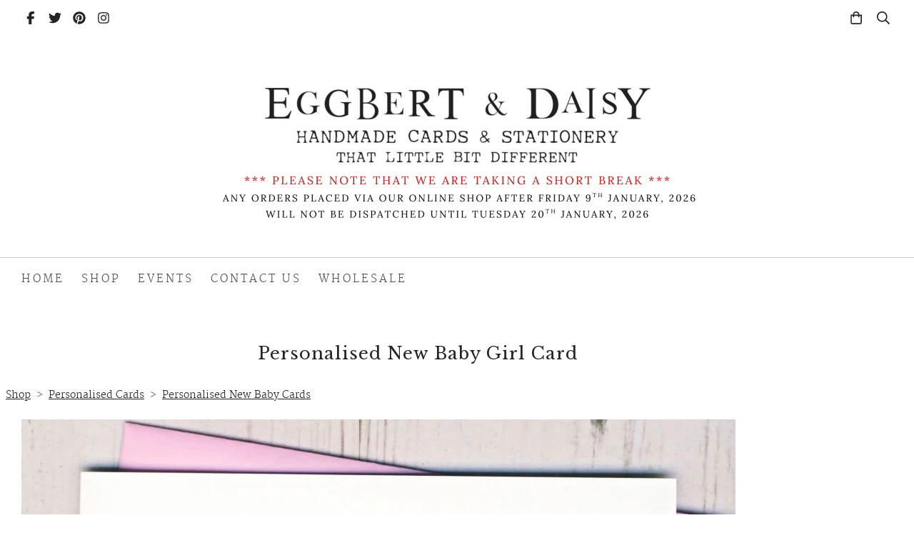

--- FILE ---
content_type: text/css;charset=utf-8
request_url: https://www.eggbertanddaisy.co.uk/palette.css?fbf461f18f108897592566d1e69fcb10
body_size: 2495
content:
/** default Palette **/
:root {
	--colour-content_background-r: 255;
	--colour-content_background-g: 255;
	--colour-content_background-b: 255;
	--colour-content_background: #ffffff;
	--colour-alt_content_background-r: 255;
	--colour-alt_content_background-g: 255;
	--colour-alt_content_background-b: 255;
	--colour-alt_content_background: #ffffff;
	--colour-alternative_content_background-r: 255;
	--colour-alternative_content_background-g: 255;
	--colour-alternative_content_background-b: 255;
	--colour-alternative_content_background: #ffffff;
	--colour-alternative_content_background: color-mix(in srgb, var(--colour-content_background), #000000 3%);
	--colour-alt_alternative_content_background-r: 255;
	--colour-alt_alternative_content_background-g: 255;
	--colour-alt_alternative_content_background-b: 255;
	--colour-alt_alternative_content_background: #ffffff;
	--colour-content_text-r: 82;
	--colour-content_text-g: 82;
	--colour-content_text-b: 82;
	--colour-content_text: #525252;
	--colour-alt_content_text-r: 82;
	--colour-alt_content_text-g: 82;
	--colour-alt_content_text-b: 82;
	--colour-alt_content_text: #525252;
	--colour-content_link-r: 36;
	--colour-content_link-g: 36;
	--colour-content_link-b: 36;
	--colour-content_link: #242424;
	--colour-alt_content_link-r: 255;
	--colour-alt_content_link-g: 255;
	--colour-alt_content_link-b: 255;
	--colour-alt_content_link: #ffffff;
	--colour-content_heading-r: 36;
	--colour-content_heading-g: 36;
	--colour-content_heading-b: 36;
	--colour-content_heading: #242424;
	--colour-alt_content_heading-r: 255;
	--colour-alt_content_heading-g: 255;
	--colour-alt_content_heading-b: 255;
	--colour-alt_content_heading: #ffffff;
	--colour-accent-r: 82;
	--colour-accent-g: 82;
	--colour-accent-b: 82;
	--colour-accent: #525252;
	--colour-alt_accent-r: 36;
	--colour-alt_accent-g: 36;
	--colour-alt_accent-b: 36;
	--colour-alt_accent: #242424;
	--colour-card_background-r: 255;
	--colour-card_background-g: 255;
	--colour-card_background-b: 255;
	--colour-card_background: #ffffff;
	--colour-alt_card_background-r: 255;
	--colour-alt_card_background-g: 255;
	--colour-alt_card_background-b: 255;
	--colour-alt_card_background: #ffffff;
	--colour-alt_card_background: color-mix(in srgb, var(--colour-alt_content_background), #ffffff 20%);
	--colour-card_text-r: var(--colour-content_text-r, 82);
	--colour-card_text-g: var(--colour-content_text-g, 82);
	--colour-card_text-b: var(--colour-content_text-b, 82);
	--colour-card_text: var(--colour-content_text, #525252);
	--colour-alt_card_text-r: var(--colour-alt_content_text-r, 82);
	--colour-alt_card_text-g: var(--colour-alt_content_text-g, 82);
	--colour-alt_card_text-b: var(--colour-alt_content_text-b, 82);
	--colour-alt_card_text: var(--colour-alt_content_text, #525252);
	--colour-card_heading-r: var(--colour-content_heading-r, 36);
	--colour-card_heading-g: var(--colour-content_heading-g, 36);
	--colour-card_heading-b: var(--colour-content_heading-b, 36);
	--colour-card_heading: var(--colour-content_heading, #242424);
	--colour-alt_card_heading-r: var(--colour-alt_content_heading-r, 255);
	--colour-alt_card_heading-g: var(--colour-alt_content_heading-g, 255);
	--colour-alt_card_heading-b: var(--colour-alt_content_heading-b, 255);
	--colour-alt_card_heading: var(--colour-alt_content_heading, #ffffff);
	--colour-card_link-r: var(--colour-content_link-r, 36);
	--colour-card_link-g: var(--colour-content_link-g, 36);
	--colour-card_link-b: var(--colour-content_link-b, 36);
	--colour-card_link: var(--colour-content_link, #242424);
	--colour-alt_card_link-r: var(--colour-alt_content_link-r, 255);
	--colour-alt_card_link-g: var(--colour-alt_content_link-g, 255);
	--colour-alt_card_link-b: var(--colour-alt_content_link-b, 255);
	--colour-alt_card_link: var(--colour-alt_content_link, #ffffff);
	--colour-border-r: 204;
	--colour-border-g: 204;
	--colour-border-b: 204;
	--colour-border: #cccccc;
	--colour-alt_border-r: 255;
	--colour-alt_border-g: 255;
	--colour-alt_border-b: 255;
	--colour-alt_border: #ffffff;
	--colour-alt_border: color-mix(in srgb, var(--colour-alt_card_background), #ffffff 10%);
	--colour-primary_button_background-r: var(--colour-accent-r, 82);
	--colour-primary_button_background-g: var(--colour-accent-g, 82);
	--colour-primary_button_background-b: var(--colour-accent-b, 82);
	--colour-primary_button_background: var(--colour-accent, #525252);
	--colour-alt_primary_button_background-r: var(--colour-alt_accent-r, 36);
	--colour-alt_primary_button_background-g: var(--colour-alt_accent-g, 36);
	--colour-alt_primary_button_background-b: var(--colour-alt_accent-b, 36);
	--colour-alt_primary_button_background: var(--colour-alt_accent, #242424);
	--colour-primary_button_text-r: var(--colour-content_background-r, 255);
	--colour-primary_button_text-g: var(--colour-content_background-g, 255);
	--colour-primary_button_text-b: var(--colour-content_background-b, 255);
	--colour-primary_button_text: var(--colour-content_background, #ffffff);
	--colour-alt_primary_button_text-r: var(--colour-alt_content_link-r, 255);
	--colour-alt_primary_button_text-g: var(--colour-alt_content_link-g, 255);
	--colour-alt_primary_button_text-b: var(--colour-alt_content_link-b, 255);
	--colour-alt_primary_button_text: var(--colour-alt_content_link, #ffffff);
	--colour-secondary_button_background-r: var(--colour-content_link-r, 36);
	--colour-secondary_button_background-g: var(--colour-content_link-g, 36);
	--colour-secondary_button_background-b: var(--colour-content_link-b, 36);
	--colour-secondary_button_background: var(--colour-content_link, #242424);
	--colour-alt_secondary_button_background-r: var(--colour-alt_content_text-r, 82);
	--colour-alt_secondary_button_background-g: var(--colour-alt_content_text-g, 82);
	--colour-alt_secondary_button_background-b: var(--colour-alt_content_text-b, 82);
	--colour-alt_secondary_button_background: var(--colour-alt_content_text, #525252);
	--colour-secondary_button_text-r: var(--colour-primary_button_text-r, 255);
	--colour-secondary_button_text-g: var(--colour-primary_button_text-g, 255);
	--colour-secondary_button_text-b: var(--colour-primary_button_text-b, 255);
	--colour-secondary_button_text: var(--colour-primary_button_text, #ffffff);
	--colour-alt_secondary_button_text-r: var(--colour-alt_primary_button_background-r, 36);
	--colour-alt_secondary_button_text-g: var(--colour-alt_primary_button_background-g, 36);
	--colour-alt_secondary_button_text-b: var(--colour-alt_primary_button_background-b, 36);
	--colour-alt_secondary_button_text: var(--colour-alt_primary_button_background, #242424);
	--colour-tertiary_button_outline-r: var(--colour-secondary_button_background-r, 36);
	--colour-tertiary_button_outline-g: var(--colour-secondary_button_background-g, 36);
	--colour-tertiary_button_outline-b: var(--colour-secondary_button_background-b, 36);
	--colour-tertiary_button_outline: var(--colour-secondary_button_background, #242424);
	--colour-alt_tertiary_button_outline-r: var(--colour-alt_primary_button_background-r, 36);
	--colour-alt_tertiary_button_outline-g: var(--colour-alt_primary_button_background-g, 36);
	--colour-alt_tertiary_button_outline-b: var(--colour-alt_primary_button_background-b, 36);
	--colour-alt_tertiary_button_outline: var(--colour-alt_primary_button_background, #242424);
	--colour-tertiary_button_text-r: var(--colour-content_heading-r, 36);
	--colour-tertiary_button_text-g: var(--colour-content_heading-g, 36);
	--colour-tertiary_button_text-b: var(--colour-content_heading-b, 36);
	--colour-tertiary_button_text: var(--colour-content_heading, #242424);
	--colour-alt_tertiary_button_text-r: var(--colour-alt_secondary_button_text-r, 36);
	--colour-alt_tertiary_button_text-g: var(--colour-alt_secondary_button_text-g, 36);
	--colour-alt_tertiary_button_text-b: var(--colour-alt_secondary_button_text-b, 36);
	--colour-alt_tertiary_button_text: var(--colour-alt_secondary_button_text, #242424);
	--colour-content_icon-r: var(--colour-content_heading-r, 36);
	--colour-content_icon-g: var(--colour-content_heading-g, 36);
	--colour-content_icon-b: var(--colour-content_heading-b, 36);
	--colour-content_icon: var(--colour-content_heading, #242424);
	--colour-alt_content_icon-r: var(--colour-alt_content_heading-r, 255);
	--colour-alt_content_icon-g: var(--colour-alt_content_heading-g, 255);
	--colour-alt_content_icon-b: var(--colour-alt_content_heading-b, 255);
	--colour-alt_content_icon: var(--colour-alt_content_heading, #ffffff);
	--colour-content__form_background-r: var(--colour-content_background-r, 255);
	--colour-content__form_background-g: var(--colour-content_background-g, 255);
	--colour-content__form_background-b: var(--colour-content_background-b, 255);
	--colour-content__form_background: var(--colour-content_background, #ffffff);
	--colour-alt_content__form_background-r: var(--colour-content_background-r, 255);
	--colour-alt_content__form_background-g: var(--colour-content_background-g, 255);
	--colour-alt_content__form_background-b: var(--colour-content_background-b, 255);
	--colour-alt_content__form_background: var(--colour-content_background, #ffffff);
	--colour-content__form_text-r: var(--colour-content_text-r, 82);
	--colour-content__form_text-g: var(--colour-content_text-g, 82);
	--colour-content__form_text-b: var(--colour-content_text-b, 82);
	--colour-content__form_text: var(--colour-content_text, #525252);
	--colour-alt_content__form_text-r: var(--colour-content_text-r, 82);
	--colour-alt_content__form_text-g: var(--colour-content_text-g, 82);
	--colour-alt_content__form_text-b: var(--colour-content_text-b, 82);
	--colour-alt_content__form_text: var(--colour-content_text, #525252);
	--colour-accent_best_text-r: 255;
	--colour-accent_best_text-g: 255;
	--colour-accent_best_text-b: 255;
	--colour-accent_best_text: #ffffff;
	--colour-accent_best_text: oklch(from var(--colour-accent) clamp(0, (l / 0.7 - 1) * -infinity, 1) 0 h);
	--colour-header__accent_icon-r: var(--colour-header__accent_text-r, 36);
	--colour-header__accent_icon-g: var(--colour-header__accent_text-g, 36);
	--colour-header__accent_icon-b: var(--colour-header__accent_text-b, 36);
	--colour-header__accent_icon: var(--colour-header__accent_text, #242424);
	--colour-footer__accent_background-r: var(--colour-alternative_content_background-r, 255);
	--colour-footer__accent_background-g: var(--colour-alternative_content_background-g, 255);
	--colour-footer__accent_background-b: var(--colour-alternative_content_background-b, 255);
	--colour-footer__accent_background: var(--colour-alternative_content_background, #ffffff);
	--colour-footer__accent_text-r: var(--colour-footer__text-r, 82);
	--colour-footer__accent_text-g: var(--colour-footer__text-g, 82);
	--colour-footer__accent_text-b: var(--colour-footer__text-b, 82);
	--colour-footer__accent_text: var(--colour-footer__text, #525252);
	--colour-footer__background-r: var(--colour-content_background-r, 255);
	--colour-footer__background-g: var(--colour-content_background-g, 255);
	--colour-footer__background-b: var(--colour-content_background-b, 255);
	--colour-footer__background: var(--colour-content_background, #ffffff);
	--colour-footer__border-r: var(--colour-border-r, 204);
	--colour-footer__border-g: var(--colour-border-g, 204);
	--colour-footer__border-b: var(--colour-border-b, 204);
	--colour-footer__border: var(--colour-border, #cccccc);
	--colour-footer__heading-r: var(--colour-content_heading-r, 36);
	--colour-footer__heading-g: var(--colour-content_heading-g, 36);
	--colour-footer__heading-b: var(--colour-content_heading-b, 36);
	--colour-footer__heading: var(--colour-content_heading, #242424);
	--colour-footer__icon-r: var(--colour-footer__heading-r, 36);
	--colour-footer__icon-g: var(--colour-footer__heading-g, 36);
	--colour-footer__icon-b: var(--colour-footer__heading-b, 36);
	--colour-footer__icon: var(--colour-footer__heading, #242424);
	--colour-footer__text-r: var(--colour-content_text-r, 82);
	--colour-footer__text-g: var(--colour-content_text-g, 82);
	--colour-footer__text-b: var(--colour-content_text-b, 82);
	--colour-footer__text: var(--colour-content_text, #525252);
	--colour-header__accent_background-r: var(--colour-alternative_content_background-r, 255);
	--colour-header__accent_background-g: var(--colour-alternative_content_background-g, 255);
	--colour-header__accent_background-b: var(--colour-alternative_content_background-b, 255);
	--colour-header__accent_background: var(--colour-alternative_content_background, #ffffff);
	--colour-header__accent_text-r: var(--colour-content_heading-r, 36);
	--colour-header__accent_text-g: var(--colour-content_heading-g, 36);
	--colour-header__accent_text-b: var(--colour-content_heading-b, 36);
	--colour-header__accent_text: var(--colour-content_heading, #242424);
	--colour-header__background-r: var(--colour-content_background-r, 255);
	--colour-header__background-g: var(--colour-content_background-g, 255);
	--colour-header__background-b: var(--colour-content_background-b, 255);
	--colour-header__background: var(--colour-content_background, #ffffff);
	--colour-header__border-r: var(--colour-border-r, 204);
	--colour-header__border-g: var(--colour-border-g, 204);
	--colour-header__border-b: var(--colour-border-b, 204);
	--colour-header__border: var(--colour-border, #cccccc);
	--colour-header__dropdown_background-r: 255;
	--colour-header__dropdown_background-g: 255;
	--colour-header__dropdown_background-b: 255;
	--colour-header__dropdown_background: #ffffff;
	--colour-header__dropdown_border-r: var(--colour-border-r, 204);
	--colour-header__dropdown_border-g: var(--colour-border-g, 204);
	--colour-header__dropdown_border-b: var(--colour-border-b, 204);
	--colour-header__dropdown_border: var(--colour-border, #cccccc);
	--colour-header__dropdown_text-r: var(--colour-content_text-r, 82);
	--colour-header__dropdown_text-g: var(--colour-content_text-g, 82);
	--colour-header__dropdown_text-b: var(--colour-content_text-b, 82);
	--colour-header__dropdown_text: var(--colour-content_text, #525252);
	--colour-header__icon-r: var(--colour-header__logo_text-r, 36);
	--colour-header__icon-g: var(--colour-header__logo_text-g, 36);
	--colour-header__icon-b: var(--colour-header__logo_text-b, 36);
	--colour-header__icon: var(--colour-header__logo_text, #242424);
	--colour-header__logo_text-r: var(--colour-content_heading-r, 36);
	--colour-header__logo_text-g: var(--colour-content_heading-g, 36);
	--colour-header__logo_text-b: var(--colour-content_heading-b, 36);
	--colour-header__logo_text: var(--colour-content_heading, #242424);
	--colour-header__menu_text-r: var(--colour-content_text-r, 82);
	--colour-header__menu_text-g: var(--colour-content_text-g, 82);
	--colour-header__menu_text-b: var(--colour-content_text-b, 82);
	--colour-header__menu_text: var(--colour-content_text, #525252);
	--colour-content_text_muted-r: 82;
	--colour-content_text_muted-g: 82;
	--colour-content_text_muted-b: 82;
	--colour-content_text_muted: #525252;
	--colour-content_text_muted: oklch(from var(--colour-content_text) calc(l + 0.2) c h);
	--colour-border_best_text-r: 0;
	--colour-border_best_text-g: 0;
	--colour-border_best_text-b: 0;
	--colour-border_best_text: #000000;
	--colour-border_best_text: oklch(from var(--colour-border) clamp(0, (l / 0.7 - 1) * -infinity, 1) 0 h);
	@supports (color: contrast-color(red)) {
		--colour-border_best_text: contrast-color(var(--colour-border));
	}

}

/** contrast Palette **/
.palette-contrast {
	--colour-content_background-r: var(--colour-alt_content_background-r);
	--colour-content_background-g: var(--colour-alt_content_background-g);
	--colour-content_background-b: var(--colour-alt_content_background-b);
	--colour-content_background: var(--colour-alt_content_background);
	--colour-alternative_content_background-r: var(--colour-alt_alternative_content_background-r);
	--colour-alternative_content_background-g: var(--colour-alt_alternative_content_background-g);
	--colour-alternative_content_background-b: var(--colour-alt_alternative_content_background-b);
	--colour-alternative_content_background: var(--colour-alt_alternative_content_background);
	--colour-content_text-r: var(--colour-alt_content_text-r);
	--colour-content_text-g: var(--colour-alt_content_text-g);
	--colour-content_text-b: var(--colour-alt_content_text-b);
	--colour-content_text: var(--colour-alt_content_text);
	--colour-content_link-r: var(--colour-alt_content_link-r);
	--colour-content_link-g: var(--colour-alt_content_link-g);
	--colour-content_link-b: var(--colour-alt_content_link-b);
	--colour-content_link: var(--colour-alt_content_link);
	--colour-content_heading-r: var(--colour-alt_content_heading-r);
	--colour-content_heading-g: var(--colour-alt_content_heading-g);
	--colour-content_heading-b: var(--colour-alt_content_heading-b);
	--colour-content_heading: var(--colour-alt_content_heading);
	--colour-accent-r: var(--colour-alt_accent-r);
	--colour-accent-g: var(--colour-alt_accent-g);
	--colour-accent-b: var(--colour-alt_accent-b);
	--colour-accent: var(--colour-alt_accent);
	--colour-card_background-r: var(--colour-alt_card_background-r);
	--colour-card_background-g: var(--colour-alt_card_background-g);
	--colour-card_background-b: var(--colour-alt_card_background-b);
	--colour-card_background: var(--colour-alt_card_background);
	--colour-card_text-r: var(--colour-alt_card_text-r);
	--colour-card_text-g: var(--colour-alt_card_text-g);
	--colour-card_text-b: var(--colour-alt_card_text-b);
	--colour-card_text: var(--colour-alt_card_text);
	--colour-card_heading-r: var(--colour-alt_card_heading-r);
	--colour-card_heading-g: var(--colour-alt_card_heading-g);
	--colour-card_heading-b: var(--colour-alt_card_heading-b);
	--colour-card_heading: var(--colour-alt_card_heading);
	--colour-card_link-r: var(--colour-alt_card_link-r);
	--colour-card_link-g: var(--colour-alt_card_link-g);
	--colour-card_link-b: var(--colour-alt_card_link-b);
	--colour-card_link: var(--colour-alt_card_link);
	--colour-border-r: var(--colour-alt_border-r);
	--colour-border-g: var(--colour-alt_border-g);
	--colour-border-b: var(--colour-alt_border-b);
	--colour-border: var(--colour-alt_border);
	--colour-primary_button_background-r: var(--colour-alt_primary_button_background-r);
	--colour-primary_button_background-g: var(--colour-alt_primary_button_background-g);
	--colour-primary_button_background-b: var(--colour-alt_primary_button_background-b);
	--colour-primary_button_background: var(--colour-alt_primary_button_background);
	--colour-primary_button_text-r: var(--colour-alt_primary_button_text-r);
	--colour-primary_button_text-g: var(--colour-alt_primary_button_text-g);
	--colour-primary_button_text-b: var(--colour-alt_primary_button_text-b);
	--colour-primary_button_text: var(--colour-alt_primary_button_text);
	--colour-secondary_button_background-r: var(--colour-alt_secondary_button_background-r);
	--colour-secondary_button_background-g: var(--colour-alt_secondary_button_background-g);
	--colour-secondary_button_background-b: var(--colour-alt_secondary_button_background-b);
	--colour-secondary_button_background: var(--colour-alt_secondary_button_background);
	--colour-secondary_button_text-r: var(--colour-alt_secondary_button_text-r);
	--colour-secondary_button_text-g: var(--colour-alt_secondary_button_text-g);
	--colour-secondary_button_text-b: var(--colour-alt_secondary_button_text-b);
	--colour-secondary_button_text: var(--colour-alt_secondary_button_text);
	--colour-tertiary_button_outline-r: var(--colour-alt_tertiary_button_outline-r);
	--colour-tertiary_button_outline-g: var(--colour-alt_tertiary_button_outline-g);
	--colour-tertiary_button_outline-b: var(--colour-alt_tertiary_button_outline-b);
	--colour-tertiary_button_outline: var(--colour-alt_tertiary_button_outline);
	--colour-tertiary_button_text-r: var(--colour-alt_tertiary_button_text-r);
	--colour-tertiary_button_text-g: var(--colour-alt_tertiary_button_text-g);
	--colour-tertiary_button_text-b: var(--colour-alt_tertiary_button_text-b);
	--colour-tertiary_button_text: var(--colour-alt_tertiary_button_text);
	--colour-content_icon-r: var(--colour-alt_content_icon-r);
	--colour-content_icon-g: var(--colour-alt_content_icon-g);
	--colour-content_icon-b: var(--colour-alt_content_icon-b);
	--colour-content_icon: var(--colour-alt_content_icon);
	--colour-content__form_background-r: var(--colour-alt_content__form_background-r);
	--colour-content__form_background-g: var(--colour-alt_content__form_background-g);
	--colour-content__form_background-b: var(--colour-alt_content__form_background-b);
	--colour-content__form_background: var(--colour-alt_content__form_background);
	--colour-content__form_text-r: var(--colour-alt_content__form_text-r);
	--colour-content__form_text-g: var(--colour-alt_content__form_text-g);
	--colour-content__form_text-b: var(--colour-alt_content__form_text-b);
	--colour-content__form_text: var(--colour-alt_content__form_text);
}

/* ---------------------------------
Misc
--------------------------------- */
.text-muted {
    color: var(--content_text_muted);
}

/* ---------------------------------
Incorporate header into first block
--------------------------------- */
.header--incorporated:not(.is-stuck):not(.is-hidden) .s-header__bar.s-header__bar--navigation {
	background-color: var(--colour-content_background);
}

.header--incorporated:not(.is-stuck):not(.is-hidden) .s-header__menu-toggle .hamburger,
.header--incorporated:not(.is-stuck):not(.is-hidden) a .icon,
.header--incorporated:not(.is-stuck):not(.is-hidden) .s-header__bar:not(.s-header__bar--navigation) .icon,
.header--incorporated:not(.is-stuck):not(.is-hidden) .s-header__bar a .icon,
.header--incorporated:not(.is-stuck):not(.is-hidden) .s-header__bar .icon a,
.header--incorporated:not(.is-stuck):not(.is-hidden) .sm-shop .sm-shop-toggle__icon {
	fill: var(--colour-content_heading);
	color: var(--colour-content_heading);
}

.header--incorporated:not(.is-stuck):not(.is-hidden) .s-header__bar,
.header--incorporated:not(.is-stuck):not(.is-hidden) .sm-shop a,
.header--incorporated:not(.is-stuck):not(.is-hidden) .logo--text {
	color: var(--colour-content_heading);
}

.header--incorporated:not(.is-stuck):not(.is-hidden) .sm-menu > li > a > .sub-arrow {
	border-color: var(--colour-content_heading) transparent transparent transparent;
}

.header--incorporated:not(.is-stuck):not(.is-hidden) .s-header__bar--border,
.header--incorporated:not(.is-stuck):not(.is-hidden) .s-navigation--border {
	border-color: var(--colour-border);
}

.header--incorporated:not(.is-stuck):not(.is-hidden) .s-header__item--tagline p {
	color: var(--colour-content_text);
}

.header--incorporated:not(.is-stuck):not(.is-hidden) .s-header__item--tagline .heading {
	color: var(--colour-content_text);
}

@media (min-width: 768px) {
	.header--incorporated:not(.is-stuck):not(.is-hidden) .sm-menu:not(.is-mobile-menu) a {
		color: var(--colour-content_heading);
	}
}

/* -----------------------------------------
Incorporate header (specific to new headers)
------------------------------------------ */
.header--incorporated:not(.is-stuck):not(.is-hidden) .b-header {
	color: var(--colour-content_text);
	border-color: var(--colour-border);
}

.header--incorporated:not(.is-stuck):not(.is-hidden) .b-header .logo,
.header--incorporated:not(.is-stuck):not(.is-hidden) .b-header .heading,
.header--incorporated:not(.is-stuck):not(.is-hidden) .b-header .subheading {
	color: var(--colour-content_heading);
}

.header--incorporated:not(.is-stuck):not(.is-hidden) .b-header .icon,
.header--incorporated:not(.is-stuck):not(.is-hidden) .b-header .icon::before,
.header--incorporated:not(.is-stuck):not(.is-hidden) .b-header .icon::after {
	color: var(--colour-content_icon);
}

.header--incorporated:not(.is-stuck):not(.is-hidden) .b-header .b-header__bar.is-solid,
.header--incorporated:not(.is-stuck):not(.is-hidden) .b-header .b-header__bar .b-header__bar-bg,
.header--incorporated:not(.is-stuck):not(.is-hidden) .b-header .b-header__menu-bar.is-solid,
.header--incorporated:not(.is-stuck):not(.is-hidden) .b-header .b-header__menu-bar .b-header__bar-bg {
	background-color: var(--colour-content_background);
}

.header--incorporated:not(.is-stuck):not(.is-hidden) .b-header .b-header__bar,
.header--incorporated:not(.is-stuck):not(.is-hidden) .b-header .b-header__bar::before,
.header--incorporated:not(.is-stuck):not(.is-hidden) .b-header .b-header__menu-bar,
.header--incorporated:not(.is-stuck):not(.is-hidden) .b-header .b-header__menu-bar::before {
	border-color: var(--colour-border);
}

/* ---------------------------------
Non content builder classes
--------------------------------- */
.card {
	background-color: var(--colour-card_background);
	color: var(--colour-card_text);
}

.card-heading-color {
	color: var(--colour-card_heading);
}

.card-text-color {
	color: var(--colour-card_text);
}

.card-link-color {
	color: var(--colour-card_link);
}

.card-link-fill {
	fill: var(--colour-card_link);
}

.border-color,
.border-color::before {
	border-color: var(--colour-border);
}

.accent-color {
	color: var(--colour-accent);
}

.accent-fill {
	fill: var(--colour-accent);
}

.heading-color {
	color: var(--colour-content_heading);
}

.heading-fill {
	fill: var(--colour-content_heading);
}

.link-color {
	color: var(--colour-content_link);
}

.text-color {
	color: var(--colour-content_text);
}


/* ---------------------------------
Buttons
--------------------------------- */
.btn--primary,
.button--primary {
	border-color: var(--colour-primary_button_background);
	background-color: var(--colour-primary_button_background);
	color: var(--colour-primary_button_text);
}

.btn--secondary,
.button--secondary {
	border-color: var(--colour-secondary_button_background);
	background-color: var(--colour-secondary_button_background);
	color: var(--colour-secondary_button_text);
}

.btn--tertiary,
.button--tertiary {
	border-color: var(--colour-tertiary_button_outline);
	color: var(--colour-tertiary_button_text);
}

.btn--primary.btn--loading::after,
.button--primary.button--loading::after {
	border-left-color: var(--colour-primary_button_text);
	border-bottom-color: var(--colour-primary_button_text);
}

.btn--secondary.btn--loading::after,
.button--secondary.button--loading::after {
	border-left-color: var(--colour-secondary_button_text);
	border-bottom-color: var(--colour-secondary_button_text);
}

.btn--tertiary.btn--loading::after,
.button--tertiary.button--loading::after {
	border-left-color: var(--colour-tertiary_button_text);
	border-bottom-color: var(--colour-tertiary_button_text);
}


/* ---------------------------------
Shop
--------------------------------- */
.shop-category .shop-search .button {
	border-color: var(--colour-border);
	background-color: var(--colour-content__form_background);
	color: var(--colour-content__form_text);
}

.shop-category .shop-quantity .shop-quantity__btn {
	border-color: var(--colour-border);
	background-color: var(--colour-border);
	color: var(--colour-border_best_text);
}


/* ---------------------------------
Modals
--------------------------------- */
.modal .modal__container {
	background-color: var(--colour-content_background);
}

.modal .modal__title,
.modal .modal__close {
	color: var(--colour-content_heading);
}

.modal .modal__content {
	color: var(--colour-content_text);
}


/* ---------------------------------
Livesites (Shop, Checkout, Accounts, etc)
--------------------------------- */
.text-input,
.dropdown-select,
.checkbox-input,
.radio-input,
.form-fields--radio-list .form-fields__field,
.text-panel,
.faux-dropdown-select {
	border-color: var(--colour-border);
	background-color: var(--colour-content__form_background);
	color: var(--colour-content__form_text);
}

.hr-text::after,
.hr-text::before {
	background-color: var(--colour-border);
}

.text-input::placeholder {
	color: var(--colour-content_text);
}

.checkbox-input:checked,
.radio-input:checked {
	border-color: var(--colour-primary_button_background);
	background-color: var(--colour-primary_button_background);
}

.radio-input:after,
.checkbox-input:after,
.order-summary__button .btn::after {
	background-color: var(--colour-primary_button_text);
}

.loader:before {
	border-color: var(--colour-border);
	border-top-color: var(--colour-card_link);
}


--- FILE ---
content_type: application/x-javascript
request_url: https://assetsbeta.create-cdn.net/_assets/livesites/component/magnific-popup/magnific-popup.min.js
body_size: 7130
content:
!function(e){var t,i,n,o,a,r,s,l="Close",c="BeforeClose",d="AfterClose",u="BeforeAppend",p="MarkupParse",f="Open",m="Change",g="mfp",v="."+g,h="mfp-ready",C="mfp-removing",y="mfp-prevent-close",w=function(){},b=!!window.jQuery,I=e(window),x=function(e,i){t.ev.on(g+e+v,i)},k=function(t,i,n,o){var a=document.createElement("div");return a.className="mfp-"+t,n&&(a.innerHTML=n),o?i&&i.appendChild(a):(a=e(a),i&&a.appendTo(i)),a},T=function(i,n){t.ev.triggerHandler(g+i,n),t.st.callbacks&&(i=i.charAt(0).toLowerCase()+i.slice(1),t.st.callbacks[i]&&t.st.callbacks[i].apply(t,e.isArray(n)?n:[n]))},E=function(){(t.st.focus?t.content.find(t.st.focus).eq(0):t.wrap).focus()},S=function(i){return i===s&&t.currTemplate.closeBtn||(t.currTemplate.closeBtn=e(t.st.closeMarkup.replace("%title%",t.st.tClose)),s=i),t.currTemplate.closeBtn},P=function(){e.magnificPopup.instance||(t=new w,t.init(),e.magnificPopup.instance=t)},_=function(i){if(!e(i).hasClass(y)){var n=t.st.closeOnContentClick,o=t.st.closeOnBgClick;if(n&&o)return!0;if(!t.content||e(i).hasClass("mfp-close")||t.preloader&&i===t.preloader[0])return!0;if(i===t.content[0]||e.contains(t.content[0],i)){if(n)return!0}else if(o&&e.contains(document,i))return!0;return!1}},O=function(){var e=document.createElement("p").style,t=["ms","O","Moz","Webkit"];if(void 0!==e.transition)return!0;for(;t.length;)if(t.pop()+"Transition"in e)return!0;return!1};w.prototype={constructor:w,init:function(){var i=navigator.appVersion;t.isIE7=i.indexOf("MSIE 7.")!==-1,t.isIE8=i.indexOf("MSIE 8.")!==-1,t.isLowIE=t.isIE7||t.isIE8,t.isAndroid=/android/gi.test(i),t.isIOS=/iphone|ipad|ipod/gi.test(i),t.supportsTransition=O(),t.probablyMobile=t.isAndroid||t.isIOS||/(Opera Mini)|Kindle|webOS|BlackBerry|(Opera Mobi)|(Windows Phone)|IEMobile/i.test(navigator.userAgent),n=e(document.body),o=e(document),t.popupsCache={}},open:function(i){var n;if(i.isObj===!1){t.items=i.items.toArray(),t.index=0;var a,s=i.items;for(n=0;n<s.length;n++)if(a=s[n],a.parsed&&(a=a.el[0]),a===i.el[0]){t.index=n;break}}else t.items=e.isArray(i.items)?i.items:[i.items],t.index=i.index||0;if(t.isOpen)return void t.updateItemHTML();t.types=[],r="",i.mainEl&&i.mainEl.length?t.ev=i.mainEl.eq(0):t.ev=o,i.key?(t.popupsCache[i.key]||(t.popupsCache[i.key]={}),t.currTemplate=t.popupsCache[i.key]):t.currTemplate={},t.st=e.extend(!0,{},e.magnificPopup.defaults,i),t.fixedContentPos="auto"===t.st.fixedContentPos?!t.probablyMobile:t.st.fixedContentPos,t.st.modal&&(t.st.closeOnContentClick=!1,t.st.closeOnBgClick=!1,t.st.showCloseBtn=!1,t.st.enableEscapeKey=!1),t.bgOverlay||(t.bgOverlay=k("bg").on("click"+v,function(){t.close()}),t.wrap=k("wrap").attr("tabindex",-1).on("click"+v,function(e){_(e.target)&&t.close()}),t.container=k("container",t.wrap)),t.contentContainer=k("content"),t.st.preloader&&(t.preloader=k("preloader",t.container,t.st.tLoading));var l=e.magnificPopup.modules;for(n=0;n<l.length;n++){var c=l[n];c=c.charAt(0).toUpperCase()+c.slice(1),t["init"+c].call(t)}T("BeforeOpen"),t.st.showCloseBtn&&(t.st.closeBtnInside?(x(p,function(e,t,i,n){i.close_replaceWith=S(n.type)}),r+=" mfp-close-btn-in"):t.wrap.append(S())),t.st.alignTop&&(r+=" mfp-align-top"),t.fixedContentPos?t.wrap.css({overflow:t.st.overflowY,overflowX:"hidden",overflowY:t.st.overflowY}):t.wrap.css({top:I.scrollTop(),position:"absolute"}),(t.st.fixedBgPos===!1||"auto"===t.st.fixedBgPos&&!t.fixedContentPos)&&t.bgOverlay.css({height:o.height(),position:"absolute"}),t.st.enableEscapeKey&&o.on("keyup"+v,function(e){27===e.keyCode&&t.close()}),I.on("resize"+v,function(){t.updateSize()}),t.st.closeOnContentClick||(r+=" mfp-auto-cursor"),r&&t.wrap.addClass(r);var d=t.wH=I.height(),u={};if(t.fixedContentPos&&t._hasScrollBar(d)){var m=t._getScrollbarSize();m&&(u.paddingRight=m)}t.fixedContentPos&&(t.isIE7?e("body, html").css("overflow","hidden"):u.overflow="hidden");var g=t.st.mainClass;t.isIE7&&(g+=" mfp-ie7"),g&&t._addClassToMFP(g),t.updateItemHTML(),T("BuildControls"),e("html").css(u),t.bgOverlay.add(t.wrap).prependTo(document.body),t._lastFocusedEl=document.activeElement,setTimeout(function(){t.content?(t._addClassToMFP(h),E()):t.bgOverlay.addClass(h),o.on("focusin"+v,function(i){if(i.target!==t.wrap[0]&&!e.contains(t.wrap[0],i.target))return E(),!1})},16),t.isOpen=!0,t.updateSize(d),T(f)},close:function(){t.isOpen&&(T(c),t.isOpen=!1,t.st.removalDelay&&!t.isLowIE&&t.supportsTransition?(t._addClassToMFP(C),setTimeout(function(){t._close()},t.st.removalDelay)):t._close())},_close:function(){T(l);var i=C+" "+h+" ";if(t.bgOverlay.detach(),t.wrap.detach(),t.container.empty(),t.st.mainClass&&(i+=t.st.mainClass+" "),t._removeClassFromMFP(i),t.fixedContentPos){var n={paddingRight:""};t.isIE7?e("body, html").css("overflow",""):n.overflow="",e("html").css(n)}o.off("keyup"+v+" focusin"+v),t.ev.off(v),t.wrap.attr("class","mfp-wrap").removeAttr("style"),t.bgOverlay.attr("class","mfp-bg"),t.container.attr("class","mfp-container"),!t.st.showCloseBtn||t.st.closeBtnInside&&t.currTemplate[t.currItem.type]!==!0||t.currTemplate.closeBtn&&t.currTemplate.closeBtn.detach(),t._lastFocusedEl&&e(t._lastFocusedEl).focus(),t.currItem=null,t.content=null,t.currTemplate=null,t.prevHeight=0,T(d)},updateSize:function(e){if(t.isIOS){var i=document.documentElement.clientWidth/window.innerWidth,n=window.innerHeight*i;t.wrap.css("height",n),t.wH=n}else t.wH=e||I.height();t.fixedContentPos||t.wrap.css("height",t.wH),T("Resize")},updateItemHTML:function(){var i=t.items[t.index];t.contentContainer.detach(),t.content&&t.content.detach(),i.parsed||(i=t.parseEl(t.index));var n=i.type;if(T("BeforeChange",[t.currItem?t.currItem.type:"",n]),t.currItem=i,!t.currTemplate[n]){var o=!!t.st[n]&&t.st[n].markup;T("FirstMarkupParse",o),o?t.currTemplate[n]=e(o):t.currTemplate[n]=!0}a&&a!==i.type&&t.container.removeClass("mfp-"+a+"-holder");var r=t["get"+n.charAt(0).toUpperCase()+n.slice(1)](i,t.currTemplate[n]);t.appendContent(r,n),i.preloaded=!0,T(m,i),a=i.type,t.container.prepend(t.contentContainer),T("AfterChange")},appendContent:function(e,i){t.content=e,e?t.st.showCloseBtn&&t.st.closeBtnInside&&t.currTemplate[i]===!0?t.content.find(".mfp-close").length||t.content.append(S()):t.content=e:t.content="",T(u),t.container.addClass("mfp-"+i+"-holder"),t.contentContainer.append(t.content)},parseEl:function(i){var n=t.items[i],o=n.type;if(n=n.tagName?{el:e(n)}:{data:n,src:n.src},n.el){for(var a=t.types,r=0;r<a.length;r++)if(n.el.hasClass("mfp-"+a[r])){o=a[r];break}n.src=n.el.attr("data-mfp-src"),n.src||(n.src=n.el.attr("href"))}return n.type=o||t.st.type||"inline",n.index=i,n.parsed=!0,t.items[i]=n,T("ElementParse",n),t.items[i]},addGroup:function(e,i){var n=function(n){n.mfpEl=this,t._openClick(n,e,i)};i||(i={});var o="click.magnificPopup";i.mainEl=e,i.items?(i.isObj=!0,e.off(o).on(o,n)):(i.isObj=!1,i.delegate?e.off(o).on(o,i.delegate,n):(i.items=e,e.off(o).on(o,n)))},_openClick:function(i,n,o){var a=void 0!==o.midClick?o.midClick:e.magnificPopup.defaults.midClick;if(a||2!==i.which&&!i.ctrlKey&&!i.metaKey){var r=void 0!==o.disableOn?o.disableOn:e.magnificPopup.defaults.disableOn;if(r)if(e.isFunction(r)){if(!r.call(t))return!0}else if(I.width()<r)return!0;i.type&&(i.preventDefault(),t.isOpen&&i.stopPropagation()),o.el=e(i.mfpEl),o.delegate&&(o.items=n.find(o.delegate)),t.open(o)}},updateStatus:function(e,n){if(t.preloader){i!==e&&t.container.removeClass("mfp-s-"+i),n||"loading"!==e||(n=t.st.tLoading);var o={status:e,text:n};T("UpdateStatus",o),e=o.status,n=o.text,t.preloader.html(n),t.preloader.find("a").on("click",function(e){e.stopImmediatePropagation()}),t.container.addClass("mfp-s-"+e),i=e}},_addClassToMFP:function(e){t.bgOverlay.addClass(e),t.wrap.addClass(e)},_removeClassFromMFP:function(e){this.bgOverlay.removeClass(e),t.wrap.removeClass(e)},_hasScrollBar:function(e){return(t.isIE7?o.height():document.body.scrollHeight)>(e||I.height())},_parseMarkup:function(t,i,n){var o;n.data&&(i=e.extend(n.data,i)),T(p,[t,i,n]),e.each(i,function(e,i){if(void 0===i||i===!1)return!0;if(o=e.split("_"),o.length>1){var n=t.find(v+"-"+o[0]);if(n.length>0){var a=o[1];"replaceWith"===a?n[0]!==i[0]&&n.replaceWith(i):"img"===a?n.is("img")?n.attr("src",i):n.replaceWith('<img src="'+i+'" class="'+n.attr("class")+'" />'):n.attr(o[1],i)}}else t.find(v+"-"+e).html(i)})},_getScrollbarSize:function(){if(void 0===t.scrollbarSize){var e=document.createElement("div");e.id="mfp-sbm",e.style.cssText="width: 99px; height: 99px; overflow: scroll; position: absolute; top: -9999px;",document.body.appendChild(e),t.scrollbarSize=e.offsetWidth-e.clientWidth,document.body.removeChild(e)}return t.scrollbarSize}},e.magnificPopup={instance:null,proto:w.prototype,modules:[],open:function(e,t){return P(),e||(e={}),e.isObj=!0,e.index=t||0,this.instance.open(e)},close:function(){return e.magnificPopup.instance.close()},registerModule:function(t,i){i.options&&(e.magnificPopup.defaults[t]=i.options),e.extend(this.proto,i.proto),this.modules.push(t)},defaults:{disableOn:0,key:null,midClick:!1,mainClass:"",preloader:!0,focus:"",closeOnContentClick:!1,closeOnBgClick:!0,closeBtnInside:!0,showCloseBtn:!0,enableEscapeKey:!0,modal:!1,alignTop:!1,removalDelay:0,fixedContentPos:"auto",fixedBgPos:"auto",overflowY:"auto",closeMarkup:'<button title="%title%" type="button" class="mfp-close">&times;</button>',tClose:"Close (Esc)",tLoading:"Loading..."}},e.fn.magnificPopup=function(i){P();var n=e(this);if("string"==typeof i)if("open"===i){var o,a=b?n.data("magnificPopup"):n[0].magnificPopup,r=parseInt(arguments[1],10)||0;a.items?o=a.items[r]:(o=n,a.delegate&&(o=o.find(a.delegate)),o=o.eq(r)),t._openClick({mfpEl:o},n,a)}else t.isOpen&&t[i].apply(t,Array.prototype.slice.call(arguments,1));else b?n.data("magnificPopup",i):n[0].magnificPopup=i,t.addGroup(n,i);return n};var z,M,B,H="inline",L=function(){B&&(M.after(B.addClass(z)).detach(),B=null)};e.magnificPopup.registerModule(H,{options:{hiddenClass:"hide",markup:"",tNotFound:"Content not found"},proto:{initInline:function(){t.types.push(H),x(l+"."+H,function(){L()})},getInline:function(i,n){if(L(),i.src){var o=t.st.inline,a=e(i.src);if(a.length){var r=a[0].parentNode;r&&r.tagName&&(M||(z=o.hiddenClass,M=k(z),z="mfp-"+z),B=a.after(M).detach().removeClass(z)),t.updateStatus("ready")}else t.updateStatus("error",o.tNotFound),a=e("<div>");return i.inlineElement=a,a}return t.updateStatus("ready"),t._parseMarkup(n,{},i),n}}});var A,F="ajax",j=function(){A&&n.removeClass(A)};e.magnificPopup.registerModule(F,{options:{settings:null,cursor:"mfp-ajax-cur",tError:'<a href="%url%">The content</a> could not be loaded.'},proto:{initAjax:function(){t.types.push(F),A=t.st.ajax.cursor,x(l+"."+F,function(){j(),t.req&&t.req.abort()})},getAjax:function(i){A&&n.addClass(A),t.updateStatus("loading");var o=e.extend({url:i.src,success:function(n,o,a){var r={data:n,xhr:a};T("ParseAjax",r),t.appendContent(e(r.data),F),i.finished=!0,j(),E(),setTimeout(function(){t.wrap.addClass(h)},16),t.updateStatus("ready"),T("AjaxContentAdded")},error:function(){j(),i.finished=i.loadError=!0,t.updateStatus("error",t.st.ajax.tError.replace("%url%",i.src))}},t.st.ajax.settings);return t.req=e.ajax(o),""}}});var N,W=function(i){if(i.data&&void 0!==i.data.title)return i.data.title;var n=t.st.image.titleSrc;if(n){if(e.isFunction(n))return n.call(t,i);if(i.el)return i.el.attr(n)||""}return""};e.magnificPopup.registerModule("image",{options:{markup:'<div class="mfp-figure"><div class="mfp-close"></div><div class="mfp-img"></div><div class="mfp-bottom-bar"><div class="mfp-title"></div><div class="mfp-counter"></div></div></div>',cursor:"mfp-zoom-out-cur",titleSrc:"title",verticalFit:!0,tError:'<a href="%url%">The image</a> could not be loaded.'},proto:{initImage:function(){var e=t.st.image,i=".image";t.types.push("image"),x(f+i,function(){"image"===t.currItem.type&&e.cursor&&n.addClass(e.cursor)}),x(l+i,function(){e.cursor&&n.removeClass(e.cursor),I.off("resize"+v)}),x("Resize"+i,t.resizeImage),t.isLowIE&&x("AfterChange",t.resizeImage)},resizeImage:function(){var e=t.currItem;if(e&&e.img&&t.st.image.verticalFit){var i=0;t.isLowIE&&(i=parseInt(e.img.css("padding-top"),10)+parseInt(e.img.css("padding-bottom"),10)),e.img.css("max-height",t.wH-i)}},_onImageHasSize:function(e){e.img&&(e.hasSize=!0,N&&clearInterval(N),e.isCheckingImgSize=!1,T("ImageHasSize",e),e.imgHidden&&(t.content&&t.content.removeClass("mfp-loading"),e.imgHidden=!1))},findImageSize:function(e){var i=0,n=e.img[0],o=function(a){N&&clearInterval(N),N=setInterval(function(){return n.naturalWidth>0?void t._onImageHasSize(e):(i>200&&clearInterval(N),i++,void(3===i?o(10):40===i?o(50):100===i&&o(500)))},a)};o(1)},getImage:function(i,n){var o=0,a=function(){i&&(i.img[0].complete?(i.img.off(".mfploader"),i===t.currItem&&(t._onImageHasSize(i),t.updateStatus("ready")),i.hasSize=!0,i.loaded=!0,T("ImageLoadComplete")):(o++,o<200?setTimeout(a,100):r()))},r=function(){i&&(i.img.off(".mfploader"),i===t.currItem&&(t._onImageHasSize(i),t.updateStatus("error",s.tError.replace("%url%",i.src))),i.hasSize=!0,i.loaded=!0,i.loadError=!0)},s=t.st.image,l=n.find(".mfp-img");if(l.length){var c=document.createElement("img");c.className="mfp-img",i.img=e(c).on("load.mfploader",a).on("error.mfploader",r),c.src=i.src,l.is("img")&&(i.img=i.img.clone()),i.img[0].naturalWidth>0&&(i.hasSize=!0)}return t._parseMarkup(n,{title:W(i),img_replaceWith:i.img},i),t.resizeImage(),i.hasSize?(N&&clearInterval(N),i.loadError?(n.addClass("mfp-loading"),t.updateStatus("error",s.tError.replace("%url%",i.src))):(n.removeClass("mfp-loading"),t.updateStatus("ready")),n):(t.updateStatus("loading"),i.loading=!0,i.hasSize||(i.imgHidden=!0,n.addClass("mfp-loading"),t.findImageSize(i)),n)}}});var R,Z=function(){return void 0===R&&(R=void 0!==document.createElement("p").style.MozTransform),R};e.magnificPopup.registerModule("zoom",{options:{enabled:!1,easing:"ease-in-out",duration:300,opener:function(e){return e.is("img")?e:e.find("img")}},proto:{initZoom:function(){var e=t.st.zoom,i=".zoom";if(e.enabled&&t.supportsTransition){var n,o,a=e.duration,r=function(t){var i=t.clone().removeAttr("style").removeAttr("class").addClass("mfp-animated-image"),n="all "+e.duration/1e3+"s "+e.easing,o={position:"fixed",zIndex:9999,left:0,top:0,"-webkit-backface-visibility":"hidden"},a="transition";return o["-webkit-"+a]=o["-moz-"+a]=o["-o-"+a]=o[a]=n,i.css(o),i},s=function(){t.content.css("visibility","visible")};x("BuildControls"+i,function(){if(t._allowZoom()){if(clearTimeout(n),t.content.css("visibility","hidden"),image=t._getItemToZoom(),!image)return void s();o=r(image),o.css(t._getOffset()),t.wrap.append(o),n=setTimeout(function(){o.css(t._getOffset(!0)),n=setTimeout(function(){s(),setTimeout(function(){o.remove(),image=o=null,T("ZoomAnimationEnded")},16)},a)},16)}}),x(c+i,function(){if(t._allowZoom()){if(clearTimeout(n),t.st.removalDelay=a,!image){if(image=t._getItemToZoom(),!image)return;o=r(image)}o.css(t._getOffset(!0)),t.wrap.append(o),t.content.css("visibility","hidden"),setTimeout(function(){o.css(t._getOffset())},16)}}),x(l+i,function(){t._allowZoom()&&(s(),o&&o.remove())})}},_allowZoom:function(){return"image"===t.currItem.type},_getItemToZoom:function(){return!!t.currItem.hasSize&&t.currItem.img},_getOffset:function(i){var n;n=i?t.currItem.img:t.st.zoom.opener(t.currItem.el||t.currItem);var o=n.offset(),a=parseInt(n.css("padding-top"),10),r=parseInt(n.css("padding-bottom"),10);o.top-=e(window).scrollTop()-a;var s={width:n.width(),height:(b?n.innerHeight():n[0].offsetHeight)-r-a};return Z()?s["-moz-transform"]=s.transform="translate("+o.left+"px,"+o.top+"px)":(s.left=o.left,s.top=o.top),s}}});var q="iframe",D="//about:blank",K=function(e){if(t.currTemplate[q]){var i=t.currTemplate[q].find("iframe");i.length&&(e||(i[0].src=D),t.isIE8&&i.css("display",e?"block":"none"))}};e.magnificPopup.registerModule(q,{options:{markup:'<div class="mfp-iframe-scaler"><div class="mfp-close"></div><iframe class="mfp-iframe" src="//about:blank" frameborder="0" allowfullscreen></iframe></div>',srcAction:"iframe_src",patterns:{youtube:{index:"youtube.com",id:"v=",src:"//www.youtube.com/embed/%id%?autoplay=1"},vimeo:{index:"vimeo.com/",id:"/",src:"//player.vimeo.com/video/%id%?autoplay=1"},gmaps:{index:"//maps.google.",src:"%id%&output=embed"}}},proto:{initIframe:function(){t.types.push(q),x("BeforeChange",function(e,t,i){t!==i&&(t===q?K():i===q&&K(!0))}),x(l+"."+q,function(){K()})},getIframe:function(i,n){var o=i.src,a=t.st.iframe;e.each(a.patterns,function(){if(o.indexOf(this.index)>-1)return this.id&&(o="string"==typeof this.id?o.substr(o.lastIndexOf(this.id)+this.id.length,o.length):this.id.call(this,o)),o=this.src.replace("%id%",o),!1});var r={};return a.srcAction&&(r[a.srcAction]=o),t._parseMarkup(n,r,i),t.updateStatus("ready"),n}}});var Y=function(e){var i=t.items.length;return e>i-1?e-i:e<0?i+e:e},U=function(e,t,i){return e.replace("%curr%",t+1).replace("%total%",i)};e.magnificPopup.registerModule("gallery",{options:{enabled:!1,arrowMarkup:'<button title="%title%" type="button" class="mfp-arrow mfp-arrow-%dir%"></button>',preload:[0,2],navigateByImgClick:!0,arrows:!0,tPrev:"Previous (Left arrow key)",tNext:"Next (Right arrow key)",tCounter:"%curr% of %total%"},proto:{initGallery:function(){var i=t.st.gallery,n=".mfp-gallery",a=Boolean(e.fn.mfpFastClick);return t.direction=!0,!(!i||!i.enabled)&&(r+=" mfp-gallery",x(f+n,function(){i.navigateByImgClick&&t.wrap.on("click"+n,".mfp-img",function(){if(t.items.length>1)return t.next(),!1}),o.on("keydown"+n,function(e){37===e.keyCode?t.prev():39===e.keyCode&&t.next()})}),x("UpdateStatus"+n,function(e,i){i.text&&(i.text=U(i.text,t.currItem.index,t.items.length))}),x(p+n,function(e,n,o,a){var r=t.items.length;o.counter=r>1?U(i.tCounter,a.index,r):""}),x("BuildControls"+n,function(){if(t.items.length>1&&i.arrows&&!t.arrowLeft){var n=i.arrowMarkup,o=t.arrowLeft=e(n.replace("%title%",i.tPrev).replace("%dir%","left")).addClass(y),r=t.arrowRight=e(n.replace("%title%",i.tNext).replace("%dir%","right")).addClass(y),s=a?"mfpFastClick":"click";o[s](function(){t.prev()}),r[s](function(){t.next()}),t.isIE7&&(k("b",o[0],!1,!0),k("a",o[0],!1,!0),k("b",r[0],!1,!0),k("a",r[0],!1,!0)),t.container.append(o.add(r))}}),x(m+n,function(){t._preloadTimeout&&clearTimeout(t._preloadTimeout),t._preloadTimeout=setTimeout(function(){t.preloadNearbyImages(),t._preloadTimeout=null},16)}),void x(l+n,function(){o.off(n),t.wrap.off("click"+n),t.arrowLeft&&a&&t.arrowLeft.add(t.arrowRight).destroyMfpFastClick(),t.arrowRight=t.arrowLeft=null}))},next:function(){t.direction=!0,t.index=Y(t.index+1),t.updateItemHTML()},prev:function(){t.direction=!1,t.index=Y(t.index-1),t.updateItemHTML()},goTo:function(e){t.direction=e>=t.index,t.index=e,t.updateItemHTML()},preloadNearbyImages:function(){var e,i=t.st.gallery.preload,n=Math.min(i[0],t.items.length),o=Math.min(i[1],t.items.length);for(e=1;e<=(t.direction?o:n);e++)t._preloadItem(t.index+e);for(e=1;e<=(t.direction?n:o);e++)t._preloadItem(t.index-e)},_preloadItem:function(i){if(i=Y(i),!t.items[i].preloaded){var n=t.items[i];n.parsed||(n=t.parseEl(i)),T("LazyLoad",n),"image"===n.type&&(n.img=e('<img class="mfp-img" />').on("load.mfploader",function(){n.hasSize=!0}).on("error.mfploader",function(){n.hasSize=!0,n.loadError=!0,T("LazyLoadError",n)}).attr("src",n.src)),n.preloaded=!0}}}});var G="retina";e.magnificPopup.registerModule(G,{options:{replaceSrc:function(e){return e.src.replace(/\.\w+$/,function(e){return"@2x"+e})},ratio:1},proto:{initRetina:function(){if(window.devicePixelRatio>1){var e=t.st.retina,i=e.ratio;i=isNaN(i)?i():i,i>1&&(x("ImageHasSize."+G,function(e,t){t.img.css({"max-width":t.img[0].naturalWidth/i,width:"100%"})}),x("ElementParse."+G,function(t,n){n.src=e.replaceSrc(n,i)}))}}}}),function(){var t=1e3,i="ontouchstart"in window,n=function(){I.off("touchmove"+a+" touchend"+a)},o="mfpFastClick",a="."+o;e.fn.mfpFastClick=function(o){return e(this).each(function(){var r,s=e(this);if(i){var l,c,d,u,p,f;s.on("touchstart"+a,function(e){u=!1,f=1,p=e.originalEvent?e.originalEvent.touches[0]:e.touches[0],c=p.clientX,d=p.clientY,I.on("touchmove"+a,function(e){p=e.originalEvent?e.originalEvent.touches:e.touches,f=p.length,p=p[0],(Math.abs(p.clientX-c)>10||Math.abs(p.clientY-d)>10)&&(u=!0,n())}).on("touchend"+a,function(e){n(),u||f>1||(r=!0,e.preventDefault(),clearTimeout(l),l=setTimeout(function(){r=!1},t),o())})})}s.on("click"+a,function(){r||o()})})},e.fn.destroyMfpFastClick=function(){e(this).off("touchstart"+a+" click"+a),i&&I.off("touchmove"+a+" touchend"+a)}}()}(window.jQuery||window.Zepto);